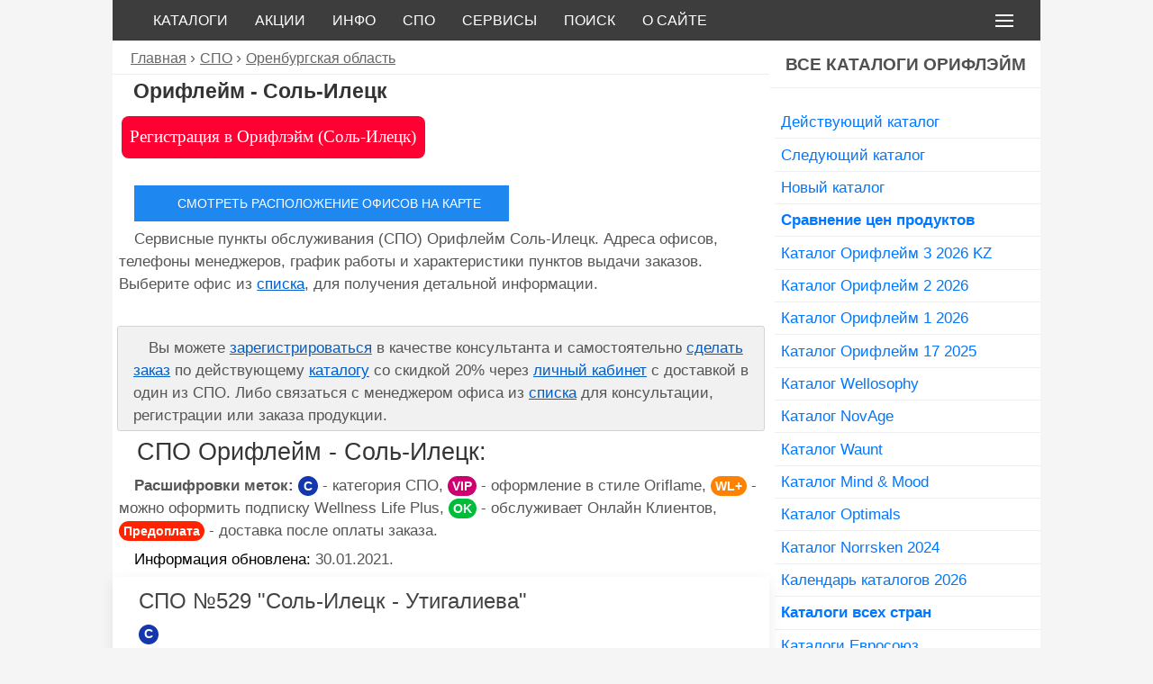

--- FILE ---
content_type: text/html; charset=UTF-8
request_url: https://webori.ru/spo/sol-ileck/
body_size: 18455
content:
        <!DOCTYPE html>
<html lang="ru">
<head>
<meta name="referrer" content="origin"/>
<meta charset="utf-8"/>
<title>
  Орифлейм Соль-Илецк: адреса СПО, телефоны и график работы</title> 
<meta name="viewport" content="width=device-width, initial-scale=1.0" />
  <!--[if lt IE 9]>
    <script src="https://cdnjs.cloudflare.com/ajax/libs/html5shiv/3.7.3/html5shiv.min.js"></script>
    <script src="https://cdnjs.cloudflare.com/ajax/libs/respond.js/1.4.2/respond.min.js"></script>
  <![endif]-->
<link rel="shortcut icon" href="https://webori.ru/favicon.png" type="image/png">
  <link rel="canonical" href="https://webori.ru/spo/sol-ileck/" /><meta name="description" content="Пункты выдачи Орифлейм Соль-Илецк. Адреса, телефоны и график работы офисов." /><!--<script>
     (adsbygoogle = window.adsbygoogle || []).push({
          google_ad_client: "ca-pub-5784287834425342",
          enable_page_level_ads: true
     });
</script> -->
<meta name='robots' content='max-image-preview:large' />

<!-- SEO Ultimate (http://www.seodesignsolutions.com/wordpress-seo/) -->
<!-- /SEO Ultimate -->

<style id='wp-img-auto-sizes-contain-inline-css' type='text/css'>
img:is([sizes=auto i],[sizes^="auto," i]){contain-intrinsic-size:3000px 1500px}
/*# sourceURL=wp-img-auto-sizes-contain-inline-css */
</style>
<style id='classic-theme-styles-inline-css' type='text/css'>
/*! This file is auto-generated */
.wp-block-button__link{color:#fff;background-color:#32373c;border-radius:9999px;box-shadow:none;text-decoration:none;padding:calc(.667em + 2px) calc(1.333em + 2px);font-size:1.125em}.wp-block-file__button{background:#32373c;color:#fff;text-decoration:none}
/*# sourceURL=/wp-includes/css/classic-themes.min.css */
</style>
<link rel="https://api.w.org/" href="https://webori.ru/wp-json/" /><meta name="generator" content="WordPress 6.9" />
<!-- UIkit CSS -->
<link  rel="stylesheet" href="https://webori.ru/ui/css/uikit.min.css" />
<!-- UIkit end -->
<link  href="https://webori.ru/fr/fotorama.css" rel="stylesheet">
<style>
html {background:#F5F5F5;}
*{margin:0px;padding:0px;-webkit-box-sizing:border-box;-moz-box-sizing:border-box;box-sizing:border-box;}
body{margin:0px;padding:0px;background-color:#F5F5F5;font-family:Tahoma,Arial,sans-serif;}
#header{width:100%;max-width:1030px;background-color:#3D3D3D;float:none;border-bottom:1px solid #EEEFF1;}
#footer{font-family:Arial,sans-serif;width:100%;max-width:1030px;background-color:#DCDCDC;clear:both;border-top:1px solid #EEEFF1;color:#666;margin:auto;padding:auto;}
#content{width:100%;max-width:1030px;margin:auto;padding:auto;background-color:#fff;}
#post{width:70.80%;background-color:#fff;float:left;}
#sb{width:29.10%;background-color:#fff;float:right;}
#copy {font:Tahoma,sans-serif;color:#666;padding:5px 20px;}
#foot_link {padding:5px 20px;color:#ccc;text-transform:none;text-transform:uppercase;}
#foot_link a:hover {color:#666;text-decoration:underline;}
#foot_link a {padding:5px;color:#666;text-decoration:none;text-transform: uppercase;}
h1,h2,h3,h4{margin:0.2em 1em;font-family:Arial, Tahoma;font-size:1.9em;color:#1d1d1f;}
h2,h3,h4{font-size:1.7em;color:#353535;}
p{font:1.05em Tahoma,sans-serif;margin:1%;color:#555;text-indent:1em;line-height:1.5em;}
/*a:visited{color:#0000FF;text-decoration:underline}*/
a:hover{color:#FF396B;text-decoration:none}
a{color:#005eca;text-decoration:underline;}
em{font-style:normal;color:#000;font-size:1.01em;}
strong{color:#666;font:bolder Verdana, Arial, sans-serif;}
.clear{clear:both}
div.div_sb li{display:block;text-indent:5px;font-size:1.08em;border-bottom:1px solid #EEEFF1;}
div.div_sb ul li a:hover {background-color:#EEEFF1;color:#FF396B;}
div.div_sb ul li a{font-family:Arial,Helvetica;padding:0.3em 0.1em;display:block;text-decoration:none;color:#07f;/*00bbfa*/}
div.div_sb span.span_sb {font-family: Arial,Helvetica;color:#C8227D;text-transform:uppercase;text-align:center;font-size:1.2em;display:block;width:100%;padding:0.3em 0px;border-bottom:1px solid #EEEFF1;background:#fff;font-weight:bold;}
div.rkl_sb {margin:0em auto;border-top:0px solid #575F6A;border-bottom:0px solid #575F6A;}
div.blok_wow {clear:both;background-color:#FFFF00;color:#000;padding:5px;margin:1em 0;font-size:1.15em;border-left:10px solid #ff0000;}
div.div_sb span.span_sb a:hover {background-color:#f5f5f5;color:#C8227D;}
div.div_sb span.span_sb a{text-transform:uppercase;font-family:Arial,Helvetica;padding:0.3em 0.1em;display:block;text-decoration:none;color:#515151;}
a.sb_link:hover{background-color:#F3F3F3;color:#d00;}
a.sb_link{background-color:#FFF;border-bottom:1px solid #F3F3F3;font-weight:bolder;font-family:Arial,Helvetica,sans-serif;margin:0em auto;color:#0199FF;padding:0.4em 0.3em;display:block;text-decoration:none;font-size:1.05em;} 
li.boldli {font-size:1.2em;font-weight:bold;color:#0070BA;}
ul.noneli li,ol.noneli li {list-style-type:none;line-height:0,2em}
blockquote{display:block;color:#555;margin:5px 5px 5px 35px;padding:4px 4px 4px 10px;background:#F1F1F1;border:1px solid #D3D3D3;border-radius:3px;}
blockquote p {color:#555;}
blockquote.wow p {color:#151515;}
blockquote.wow{display:block;color:#252525;margin:5px 5px 5px 35px;padding:4px 4px 4px 10px;background:#F1F1F1;border:2px solid #D00674;border-radius:0 8px 8px 0;border-left:15px solid #D00674;margin-left: 5px;}
blockquote.vn{background-color:#FACD00;border:2px solid #D00674;border-radius:8px;display:block;margin-left: 5px;}
blockquote.vn p {color:#666;}
code{color:#9A2EFE;font-family:Courier, monospace;}
img {display:block;border-radius:5px;}
img.alignleft {float:left;margin:2px 5px; 2px; 0px;}
img.aligncenter {float:none;margin:2px 0px; 2px; 0px;}
img.alignright {float:right;margin:2px 7px; 2px; 0px;}
.post p{font:1.2em Tahoma ,sans-serif;margin: 0 0 10px 0;color:#555555;text-indent:5px;}
.video{position:relative;padding-bottom:56.25%;height:0;overflow:hidden;}
.video iframe,.video object,.video embed{position:absolute;top:0;left:0;width:100%;height:100%;}
/* .video {position:relative;width:100%;height:0;padding-bottom:56.25%;background-color:#000000;} */

.video__link {position:absolute;top:0;left:0;width:100%;height:100%;}
.video__media {position:absolute;top:0;left:0;width:100%;height:100%;border:none;}
.video__button {position:absolute;top:50%;left:50%;z-index:1;display:none;padding:0;width:68px;height:48px;border:none;background-color:transparent;transform: translate(-50%, -50%);cursor:pointer;}
.video__button-shape {fill:#212121;fill-opacity:0.8;}
.video__button-icon {fill:#ffffff;}
.video__button:focus {outline:none;}
.video:hover .video__button-shape,
.video__button:focus .video__button-shape {	fill: #ff0000;	fill-opacity: 1;}
.video--enabled {cursor:pointer;}
.video--enabled .video__button {display:block;}
img{max-width:100%;height:auto;}
.comments-template {margin:0;padding:0.2em;list-style:none}
div.comments-template ol.commentlist li {font-size:1em;}
.comments-template ol,.comments-template ul{margin:0;padding:0px;list-style:none;}
.comments-template ul.children{margin:0;padding-left:0.5em;list-style:none}
.comments-template ol li{margin:5px 0 0 0;line-height:1em;padding:5px 0 0 0}
.comments-template h2,.comments-template h3{font-size:1.1em;color:#444;padding:10px 0px}
/*.comments-template p{margin:0px;text-indent:5px;font:1.05em Tahoma,sans-serif; }*/
.comments-template p{font:1.05em Tahoma,sans-serif;margin:1%;color:#555;text-indent:1em;line-height:1.5em;}
.comments-template form p {text-indent:0em;}
.commentmetadata{font-size:0.9em;color:#444;padding:0px;margin:2px;border-bottom:0px dashed #d3d3d3}
.commentmetadata strong{font-size:1em}
.comments-template p.nocomments{padding:0}
.comments-template input{width:98%;padding: 1%;border:1px solid #555;border-radius:2px}
.comments-template textarea{width:99%;height:160px;font-family:Verdana,Geneva,sans-serif;font-size:1em;color:#222;margin:5px auto;background:#fff;border:1px solid #dedede;border-radius:3px}
.comment-shab{background:#f3f3f3;border: 1px solid #ADADAD;border-radius:8px;margin:0 0.5em 0.1em;padding:0.2em;}
.comment_title{color:#2B2C32;font-size:1.1em;font-weight:bolder;padding:0px}
.comment_submit{width:99%;min-height:30px;font-size:1.2;white-space:normal;margin:5px auto;text-transform:uppercase;color:#316daa;cursor:pointer}
#comment-autor{border:0px solid #ccc;font-weight:bold;padding:2px;color:#000;}
#adm-comment-autor{background:#2B2C32;border:0px solid #FАFAFA;border-radius:5px;padding:2px;color:#fff}
#adm-comment-autor a{color:#fff}
#adm-comment-autor a:hover{color:red}
/* p.subscribe-to-comments{color:#6e6e6e;margin:0;margin-right:17px;font-weight:normal;padding:0px}
.subscribe-to-comments a{color:#49537c;font-weight:normal}
.subscribe-to-comments a:hover{color:red;font-weight:normal}
#author,#email,#url{border:1px solid #d3d3d3;background-color:#fff;margin:0;margin-left:-7px;padding-left:2px;height:20px;max-widthmax-width:150px;font-size:13px;color:#888;font-weight:bolder;border-radius:2px} */
.e{width:600px;height:120px;margin:10px auto;background:#fff url("https://webori.ru/wp-content/themes/ori/images/e.jpg");}
div.single ul,div.single ol{margin-left:2%;}
div.single ul li,div.single ol li{margin-left:1%;font:1em Tahoma,sans-serif;color:#333;list-style-position:inside;text-indent:0em;line-height:1.6em;}
ul.li_none li{font:1.05em Tahoma,sans-serif;color:#252525;list-style:none inside;text-indent:0em;line-height:1.4em;}
ul.li_none ul li, ul.li_none ol li{font:100% Tahoma,sans-serif;color:#252525;list-style-type:circle;text-indent:0em;line-height:1.4em;}
ul.li_none ol li{font:100% Tahoma,sans-serif;color:#252525;list-style-type:decimal;text-indent:0em;line-height:1.4em;}
#main ol.li_strong li, #main ul.li_strong li{color:#222;font-weight:bolder; font-family:Verdana, Arial, sans-serif;}
#main ol.li_nostrong li, #main ul.li_nostrong li{color:#333;font-weight:normal; font-family:Tahoma, sans-serif;}
.breadcrumbs{padding:5px 20px;border-bottom: 1px solid #EEEFF1;background-color:#fff;}
div.breadcrumbs span.bread:before {color:#666;font-size:1.1em;content: " › ";}
div.breadcrumbs a:visited{color:#555;text-decoration:underline}
div.breadcrumbs a:hover{color:#d00;text-decoration:none}
div.breadcrumbs a{font-family:Tahoma, Arial, sans-serif;color:#666;text-decoration:underline;font-size:1em}
.bls {margin:2% 0;color:#000;font-size:1.5em;/*background-color:#FACD00;*/list-style-type:none;}
.bls a:visited{color:#0199FF;text-decoration:underline}
.bls a:hover{color:#d00;text-decoration:none}
.bls a {color:#0199FF;text-decoration:underline}
.li_excerpt{list-style-type:none;}
div.single ul.li_excerpt li{padding:3px;color:#484848;font-size:1em;list-style-position:inside;margin-left:0px;}
.excerpt{clear:both;padding:0.5em 0.1em;}
div.excerpt div.mn{float:left;padding:0em;margin-right:1em;}
div.excerpt p{font:1em Tahoma,sans-serif;margin:0em 1em;color:#555;text-indent:0.5em;line-height:1.5em;}
div.excerpt img {opacity:0.85;}
div.excerpt img:hover {opacity:1;}
ul.li_excerpt div.excerpt li a:hover{color:#FF396B;text-decoration:none;}
ul.li_excerpt div.excerpt li a{color:#666666/*07f*/;font-family:Arial,serif;font-size:1.6em;text-decoration:none/*underline*/;}
div.punkt{}
div.punkt ul.punkt_info li{list-style-type:none; margin-top:0.3em;/*font-style:italic;font-weight: bold;color:#F26922; */}
ul.punkt_info li span{font-style: normal;}
ul.spo_tax_ul li{display: inline-block;list-style-type:none;}
ul.spo_tax_ul li:after {content: ",";}
ul.spo_tax_ul li:nth-last-child(1):after {content: ".";}
div.spo_cat{}
ul.spo_cat_ul li{list-style-type:none;color:#222;font-size:1.2em;margin:0.1em;}
ul.children li.cat-item{display: inline-block;list-style-type:none;font-size:1.1em;margin:0.1em;} 
ul.spo_cat_ul li a {color:#222;font-size:1.2em;background-color:#dedede;}
ul.spo_cat_ul ul.children li:after {content: ", ";} {color:#555;text-decoration:none;}
ul.spo_cat_ul ul.children li:nth-last-child(1):after {content: ".";} {color:#555}
ul.spo_cat_ul ul.children li.cat-item a:visited {color:#777}
ul.spo_cat_ul ul.children li.cat-item a:hover {color:#C8227D}
ul.spo_cat_ul ul.children li.cat-item a {color:#444;text-decoration:none;background-color:#fff;}
div.prob_cat{}
ul.prob_cat_ul li{list-style-type:none;color:#111;font-size:1.2em;}
ul.children li.cat-item{display: inline-block;list-style-type:none;font-size:1.1em;} 
ul.prob_cat_ul li a {color:#222;font-size:1.2em;background-color:#F1F1F1;}
ul.prob_cat_ul ul.children li:after {content: ", ";} {color:#555;text-decoration:none;}
ul.prob_cat_ul ul.children li:nth-last-child(1):after {content: ".";} {color:#555}
ul.prob_cat_ul ul.children li.cat-item a:visited {color:#777}
ul.prob_cat_ul ul.children li.cat-item a:hover {color:#C8227D}
ul.prob_cat_ul ul.children li.cat-item a {color:#444;text-decoration:none;background-color:#fff;}
.li_excerpt{list-style-type:none;}
div.single ul.li_excerpt li.excerpt_spo{padding:3px;color:#484848;font-size:1em;list-style-position:inside;margin-left:0px;border-top:1px solid #DEDEDE;}
ul.li_excerpt li.excerpt_spo p{font:1em Tahoma,sans-serif;margin:0em;color:#333;text-indent:0.2em;line-height:1.5em;}
ul.li_excerpt li.excerpt_spo a:hover{color:#d00;text-decoration:none;}
ul.li_excerpt li.excerpt_spo a{color:#444;font-family:Arial,serif;font-size:1.4em;text-decoration:none /*underline*/;}
.s_both{clear:both;border-top:2px dotted #F5F6F8;margin:0 1em}
div.s_both {margin-top:2em;}
div.cat_descrip ul li, div.cat_descrip ol li {line-height:1.3;list-style-position:inside;margin-left:20px;}
.cat_descrip h1 {font-family:Arial,Tahoma;color:#333;font-size:1.45em;font-weight:bold;padding:0;}
.cat_descrip p {font-size:1em;}
.cat_descrip ul.spo_tax_ul li {font-size:1em;}

div.navigation{font-size:1.5em;background:#fff;clear:both;margin:1em 0em;border-top:0px solid #c1c1c1;border-bottom:0px solid #c1c1c1;}
div.wp-pagenavi{margin:5px 0;padding:7px;clear:both;}
div.wp-pagenavi a:hover, .wp-pagenavi span.current{border-color:#E1E1E1;background:#EEEFF1;color:#FF396B;}
div.wp-pagenavi a, .wp-pagenavi span{text-decoration:none;border:1px solid #DEDEDE;border-radius:5px;padding: 8px;margin:2px;color:#07f;}
div.wp-pagenavi span.current{font-weight:bold;}

ul.single-spo li{list-style:none outside;color:#111;}
ul.single-spo li span{color:#666;}
.cat_thumb p{display:inline;padding:0px;margin:0px;} 
.cat_thumb img{display:inline;filter:none;/*IE6-9*/-webkit-filter:grayscale(0);border-radius:5px;background-color:#fff;border:1px solid #ddd;padding:0px;} 
.cat_thumb img:hover{filter:gray;/* IE6-9 */-webkit-filter: grayscale(1);} 
.cat_thumb {padding:0px;}
div.cat_main_d{float:left;width:175px;margin:0px;}
div.cat_main_d span.cat_main_s{display: block;text-indent:0px;margin:1px;padding:0px;font-size:1em;font-weight:bolder;color:#777;}
/* cat_main_d a:hover {font:1.1em Tahoma,sans-serif;} */
div.cat_main_d a {font:1.1em Tahoma,sans-serif;} 
div.cat_main_d21{float:left;width:235px;margin:1px;}
div.cat_main_d21 span.cat_main_s{display: block;text-indent:0px;margin:1px;padding:0px;font-size:1em;font-weight:bolder;color:#777;}
/* cat_main_d a:hover {font:1.1em Tahoma,sans-serif;} */
div.cat_main_d21 a {font:1.1em Tahoma,sans-serif;} 
div.pdl div.ya-share2 ul {clear:both;max-width:100%;margin:0.5em 0em;padding:0.1em;}
div.pdl div.ya-share2 ul li {margin-left:1em;margin-top:1em;text-indent:0em;line-height:0em;}
div.pdl div.pdl_txt{clear:both;width:100%;margin:1%;}
div.pdl {clear:both;border-top:0px solid #222;border-bottom:0px solid #222}
div.pdl div.ya-share2__badge {   display: inline-block;  vertical-align: top;   border-radius: 3px;}
div.pdl div.ya-share2__container_size_m .ya-share2__icon {height:2.5em;width: 4.5em;background-size: 100% 100%;background-repeat:no-repeat}
.rkl {margin:1em 0;border-top:1px solid #FFF;border-bottom:1px solid #FFF;}
.rkl_h1{margin:0;border-top:0px solid #FFF;border-bottom:1px solid #FFF;}
.rkl_top {clear:both;margin:0em auto;width:100%;max-width:1030px;background-color:#fff;float:none;border-top:0px solid #575F6A;border-bottom:1px solid #575F6A;}
.tlgr {border-radius:0.5em;border:1px solid #bbbbbb;background-color:#FACD00;float:none;color:#fff;clear:both;} 
#tabs{font-size:0.95em;font-weight:bold;text-align:center;margin:0.1em 1em;}
#tabs div{border:1px solid #F5F5F5;border-radius:9px;color:#FFF;float:left;font-size:0.95em;text-align:center;	background:#FACD00;text-transform:uppercase;padding:0.3em;margin:0.3em;}
#tabs div:hover{color:#000;background:#FACD00;cursor:pointer;border-color:#DEDEDE;}
#tabs .tab-active{color:#000;background:#F5F5F5;border-color:#DEDEDE;}
#tabs-content{background:#fff;border:0px solid #06F;border-top:none;clear:both;}
#tabs-content > div {display:none;padding:5px;margin:5px 10px;}
#post_page{	padding: 3px;	margin: 3px 5px;}
#tabs-content .tab-visible {display: block;}
a.butggton{ -webkit-appearance: none; margin:2px;border:none;overflow:visible;color:#fff;text-transform:none;display:inline-block;padding:0.5em 1em;        background-color:#3B5998;border-radius:4px;vertical-align:middle;min-height:1.2em;font-size:1.1em;text-decoration:none;text-align:center;font-family:verdana;text-indent: 0;}
a.butggton:hover {color:#F6F6F6;background-color:#4A68A7;}
/* кнопки-ссылки 2*/
a.butggton2{ -webkit-appearance:none;margin:2px;border:none;overflow:visible;color:#fff;text-transform:none;display:inline-block;padding:0.5em 0.5em;background-color:#0000ff;border-radius:6px;vertical-align:middle;min-height:1.2em;font-size:1.1em;text-decoration:none;text-align:center;   font-family:verdana;text-indent:0;}
a.butggton2:hover {color:#F6F6F6;background-color:#0000cc;}
/* кнопки-ссылки 3*/
a.butggton3{ -webkit-appearance:none;margin:0.5em;border:none;overflow:visible;color:#fff;text-transform:none;display:inline-block;padding:0.5em 0.5em;background-color:#FF0033;border-radius:8px;vertical-align:middle;min-height:1.2em;font-size:1.2em;text-decoration:none;text-align:center;font-family:verdana;text-indent:0;}
a.butggton3:hover {color: #F6F6F6;background-color:#CC0033;}
/* новые табы */
.tabs {max-width:730px;}
.tabs__caption {display: -webkit-flex;display: -ms-flexbox;display:flex;-webkit-flex-wrap:wrap;-ms-flex-wrap:wrap;flex-wrap:wrap;list-style:none;}
.tabs__caption li:last-child:before {content: '';}
.tabs__caption:after {content: '';display:table;clear:both;}
div.tabs  ul{margin-left:0;}
.tabs  .tabs__caption li {padding:0.3em 0.5em;margin:0.3em 0 0.3em 0.3em;background:#FACD00;position:relative;border:solid #F5F5F5;border-width: 1px;border-radius:8px;font-weight:bold;text-align:center;font-family:Arial,Tahoma;text-decoration:none;color:#fff;font-size:1.05em;text-transform:uppercase;}
.tabs  .tabs__caption li:not(.active){cursor:pointer;}
.tabs  .tabs__caption li:not(.active):hover{background:#f8da4f;}
.tabs  .tabs__caption .active {background:#FFF;border-color:#dedede;color:#444}
.tabs  .tabs__caption .active:after{content:'';background:#FFF;}
.tabs__content {display:none;background:#FFF;}
.tabs__content.active {display:block;}
/* закончились */
/* таблица */
.table-wrap{font-family:Tahoma,Arial,sans-serif;text-align:left;display:inline-block;background-color:#fff;padding:2rem 2rem;color:#444;}
table{border:1px solid #ccc;width:100%;margin:0;padding:0;border-collapse:collapse;border-spacing:0;}
table tr{border:1px solid #111;padding:2px;}
table th, table td{padding:10px;text-align:center;border-right:1px solid #111;}
table th{color:#fff;background-color:#444;text-transform:uppercase;font-size:0.85em;letter-spacing:1px;}
/* поиск яндекс */
div.ya-site-form__form table tbody  tr,div#ya-site-results table tbody tr {border:0px solid #ccc;}
table.b-popupa__wrap .yass-div{padding-left:0;}
table.b-popupa__wrap th, table.b-popupa__wrap td {text-align:left;}
/*!
 * Fotorama 4.6.4 | http://fotorama.io/license/
 */
div.cowo p{display:none;}
@media \0screen { img { width: auto; /* для ie 8 */ } }
/* Медиа-запросы FE1FD3 */
@media only screen and (max-width : 699px),only screen and (max-device-width : 699px){
div#post, div#content div#sb{float:left;clear:left;margin:0 0 10px; width:100%;}    
	.tabs__caption li {	-webkit-flex:1 0 auto; -ms-flex: 1 0 auto; flex: 1 0 auto;}
}
/* таблица */
@media screen and (max-width: 460px) {
table{border:0;}
table thead{display:none;}
table tr{margin-bottom:5px;display:block;border-bottom:1px solid #111;}
table td{display:block;text-align:right;font-size:1em;border-bottom:1px dotted #ccc;border-right:1px solid transparent;}
table td:last-child{border-bottom:0;}
table td:before{content:attr(data-label);
float:left;text-transform:uppercase;font-weight:bold;font-size:0.75em;color:#333;}
}
@media screen and (max-width: 460px) { div.prob_12{clear:both;} }
.uk-navbar-item, .uk-navbar-nav>li>a, .uk-navbar-toggle {min-height:45px;}
.uk-navbar-nav>li>a {color:#fff;font:1em Verdana,Arial,sans-serif}
.uk-navbar-container{background-color:#3D3D3D;}
.uk-navbar-container:not(.uk-navbar-transparent) {background:#3D3D3D;}
.uk-navbar-toggle {color:#fff;}
.uk-navbar-dropdown {background:#fff;width: 300px;}
.uk-navbar-dropdown-nav>li>a {color:#111;font:1.2em Verdana,Arial,sans-serif;}
.uk-navbar-dropdown-nav li a:hover {color:#FF396B;}
.uk-navbar-dropdown-nav li a:hover {background-color:#F9F9F9;}
.div_sb ol, ul {    padding-left:5px;}
blockquote {margin:5px;font-size:1rem;}
:not(pre)>code {font-family:Verdana,Arial,sans-serif;font-size:1em;color:#666;white-space:normal;}
.uk-open>.uk-modal-dialog {height:100%;}
.uk-modal br (display:none!important)
img.opac {opacity:1;}
img.opac:hover {opacity:.75;}
div.single div.div_excerpt div{padding:5px;color:#484848;font-size:1em;list-style-position:inside;margin-left:0px;}
h3.uk-card-title a:hover{color:#666;text-decoration:none}
h3.uk-card-title a{color:#444;text-decoration:none}
.uk-badge {padding:5px;text-indent: 0em;font-weight:bold;}
.uk-icon {text-indent: 0em;font-weight:bold;}
span.uk-badge-kat{background:#1437AD;}
span.uk-badge-vip{background:#CE0071;}
span.uk-badge-ok{background:#00BD39;}
span.uk-badge-wl{background:#FF8100;}
span.uk-badge-opl{background:#FF2300;}
div#tlg1 a:hover, div#tlg2 a:hover{color:#07f;text-decoration:none;}
div#tlg1 {background:#D00674;color:#fff;font-size:1.1em;padding:1em;border-radius:5px;}
div#tlg1 a{color:#f1f1f1;text-decoration:none;}
div#tlg2 {background:#00BD39;color:#fff;font-size:1.1em;padding:1em;}
div#tlg1 a, div#tlg2 a{color:#f1f1f1;text-decoration:none;}
div#tlg3 {background:#fff;color:#454545;font-size:1.1em;padding:1em;border-radius:5px;}
div#tlg3 a{text-decoration:none;color:#333;}
ymaps.ymaps-2-1-77-balloon-content__footer a:hover{background-color:#F3F3F3;color:#d00;}
ymaps.ymaps-2-1-77-balloon-content__footer a{background-color:#FFF;font-weight:bolder;font-family:Arial,Helvetica,sans-serif;color:#0199FF;text-decoration:none;font-size:1.1em;}
div.catnew {margin:3px;float:left;border:0px solid #666;}
div.catnew img { opacity:.75;}
div.catnew img:hover {opacity:1;}
div.catnew a:hover {color:#FF0000}
div.catnew a {color:#3B5998}
a.uk-accordion-title {color:#333;text-decoration:none;}
ul.uk-accordion li{border-bottom:1px solid #888;}
ul.uk-accordion li ul li,ul.uk-accordion li ol li{border-bottom:0px solid #888;}
.uk-column-divider {column-rule:1px solid #e5e5e5;column-gap:20px;}
.as-social [class*=as-icon-]{color:#fff;background-color:#3D3D3D;border-radius:50%;transition-property:border-radius,background-color;}
.as-icon-facebook:hover{background-color:#3B5999}
.as-icon-youtube:hover{background-color:#FF0000}
.as-icon-instagram:hover{background-color:#DB307F}
.as-icon-twitter:hover{background-color:#3FACE2}
.as-icon-vk:hover{background-color:#5181B8}
.as-icon-odnoklassniki:hover{background-color:#F58220}
.as-icon-whatsapp:hover{background-color:#3EE25B}
.as-icon-viber:hover{background-color:#7B519D}
.as-icon-telegram:hover{background-color:#24A1DE}
[class*=as-icon-]:hover{color:#fff;border-radius:6px}
[class*=as-icon-]:hover{color:#fff;border-radius:6px}
ul.prob_sub li {list-style-type:none;} 
ul.prob_sub li a:hover{color: #FF0033;text-decoration:none;font-size: 1.3em;}
ul.prob_sub li a{color: #555;text-decoration:none;font-size: 1.3em;}
#noneli_h li.hhh{list-style-type:none;font-size: 1.3em;color: #444;}
#noneli_m li {list-style-type:none;font-size: 1.05em;}
#noneli_m li a:hover{color: #FF396B;text-decoration: none;}
#noneli_m li a{color: #07f;text-decoration: none;}
div.about_link {padding:1em 2em;border:1px solid #3D3D3D;border-radius:6em;}
div.about_link a:hover {color:#FF396B;}
div.about_link a{font-family:Arial,Helvetica;padding:0.3em 0.1em;text-decoration:none;color:#07f;text-transform:uppercase;}
.uk-nav-sub .uk-nav-divider {border-top:1px solid #e5e5e5;}
select.uk-select {border:1px solid #07f;}
</style>
<!--<script type="text/javascript" src="https://ajax.googleapis.com/ajax/libs/jquery/1.11.1/jquery.min.js"></script>-->
<script type="text/javascript" src="https://ajax.googleapis.com/ajax/libs/jquery/3.2.1/jquery.min.js"></script>
<script src="https://webori.ru/ui/js/uikit.min.js"></script>
<script src="https://webori.ru/ui/js/uikit-icons.min.js"></script>
<script src="https://webori.ru/ui/js/asuikit-icons-material-all.min.js"></script>
<script src="https://webori.ru/fr/fotorama.js"></script>
<!--<script async type="text/javascript" src="//s.luxupcdnc.com/t/227310/360_light.js"></script>-->
<!--<script data-ad-client="ca-pub-5784287834425342" async src="https://pagead2.googlesyndication.com/pagead/js/adsbygoogle.js"></script>-->
<!-- Yandex.RTB -->
<script>window.yaContextCb=window.yaContextCb||[]</script>
<script src="https://yandex.ru/ads/system/context.js" async></script>
<!-- Yandex.RTB R-A-262657-10 -->
<script>window.yaContextCb.push(()=>{
  Ya.Context.AdvManager.render({
    type: 'floorAd',    
    blockId: 'R-A-262657-10'
  })
})</script>
<style id='global-styles-inline-css' type='text/css'>
:root{--wp--preset--aspect-ratio--square: 1;--wp--preset--aspect-ratio--4-3: 4/3;--wp--preset--aspect-ratio--3-4: 3/4;--wp--preset--aspect-ratio--3-2: 3/2;--wp--preset--aspect-ratio--2-3: 2/3;--wp--preset--aspect-ratio--16-9: 16/9;--wp--preset--aspect-ratio--9-16: 9/16;--wp--preset--color--black: #000000;--wp--preset--color--cyan-bluish-gray: #abb8c3;--wp--preset--color--white: #ffffff;--wp--preset--color--pale-pink: #f78da7;--wp--preset--color--vivid-red: #cf2e2e;--wp--preset--color--luminous-vivid-orange: #ff6900;--wp--preset--color--luminous-vivid-amber: #fcb900;--wp--preset--color--light-green-cyan: #7bdcb5;--wp--preset--color--vivid-green-cyan: #00d084;--wp--preset--color--pale-cyan-blue: #8ed1fc;--wp--preset--color--vivid-cyan-blue: #0693e3;--wp--preset--color--vivid-purple: #9b51e0;--wp--preset--gradient--vivid-cyan-blue-to-vivid-purple: linear-gradient(135deg,rgb(6,147,227) 0%,rgb(155,81,224) 100%);--wp--preset--gradient--light-green-cyan-to-vivid-green-cyan: linear-gradient(135deg,rgb(122,220,180) 0%,rgb(0,208,130) 100%);--wp--preset--gradient--luminous-vivid-amber-to-luminous-vivid-orange: linear-gradient(135deg,rgb(252,185,0) 0%,rgb(255,105,0) 100%);--wp--preset--gradient--luminous-vivid-orange-to-vivid-red: linear-gradient(135deg,rgb(255,105,0) 0%,rgb(207,46,46) 100%);--wp--preset--gradient--very-light-gray-to-cyan-bluish-gray: linear-gradient(135deg,rgb(238,238,238) 0%,rgb(169,184,195) 100%);--wp--preset--gradient--cool-to-warm-spectrum: linear-gradient(135deg,rgb(74,234,220) 0%,rgb(151,120,209) 20%,rgb(207,42,186) 40%,rgb(238,44,130) 60%,rgb(251,105,98) 80%,rgb(254,248,76) 100%);--wp--preset--gradient--blush-light-purple: linear-gradient(135deg,rgb(255,206,236) 0%,rgb(152,150,240) 100%);--wp--preset--gradient--blush-bordeaux: linear-gradient(135deg,rgb(254,205,165) 0%,rgb(254,45,45) 50%,rgb(107,0,62) 100%);--wp--preset--gradient--luminous-dusk: linear-gradient(135deg,rgb(255,203,112) 0%,rgb(199,81,192) 50%,rgb(65,88,208) 100%);--wp--preset--gradient--pale-ocean: linear-gradient(135deg,rgb(255,245,203) 0%,rgb(182,227,212) 50%,rgb(51,167,181) 100%);--wp--preset--gradient--electric-grass: linear-gradient(135deg,rgb(202,248,128) 0%,rgb(113,206,126) 100%);--wp--preset--gradient--midnight: linear-gradient(135deg,rgb(2,3,129) 0%,rgb(40,116,252) 100%);--wp--preset--font-size--small: 13px;--wp--preset--font-size--medium: 20px;--wp--preset--font-size--large: 36px;--wp--preset--font-size--x-large: 42px;--wp--preset--spacing--20: 0.44rem;--wp--preset--spacing--30: 0.67rem;--wp--preset--spacing--40: 1rem;--wp--preset--spacing--50: 1.5rem;--wp--preset--spacing--60: 2.25rem;--wp--preset--spacing--70: 3.38rem;--wp--preset--spacing--80: 5.06rem;--wp--preset--shadow--natural: 6px 6px 9px rgba(0, 0, 0, 0.2);--wp--preset--shadow--deep: 12px 12px 50px rgba(0, 0, 0, 0.4);--wp--preset--shadow--sharp: 6px 6px 0px rgba(0, 0, 0, 0.2);--wp--preset--shadow--outlined: 6px 6px 0px -3px rgb(255, 255, 255), 6px 6px rgb(0, 0, 0);--wp--preset--shadow--crisp: 6px 6px 0px rgb(0, 0, 0);}:where(.is-layout-flex){gap: 0.5em;}:where(.is-layout-grid){gap: 0.5em;}body .is-layout-flex{display: flex;}.is-layout-flex{flex-wrap: wrap;align-items: center;}.is-layout-flex > :is(*, div){margin: 0;}body .is-layout-grid{display: grid;}.is-layout-grid > :is(*, div){margin: 0;}:where(.wp-block-columns.is-layout-flex){gap: 2em;}:where(.wp-block-columns.is-layout-grid){gap: 2em;}:where(.wp-block-post-template.is-layout-flex){gap: 1.25em;}:where(.wp-block-post-template.is-layout-grid){gap: 1.25em;}.has-black-color{color: var(--wp--preset--color--black) !important;}.has-cyan-bluish-gray-color{color: var(--wp--preset--color--cyan-bluish-gray) !important;}.has-white-color{color: var(--wp--preset--color--white) !important;}.has-pale-pink-color{color: var(--wp--preset--color--pale-pink) !important;}.has-vivid-red-color{color: var(--wp--preset--color--vivid-red) !important;}.has-luminous-vivid-orange-color{color: var(--wp--preset--color--luminous-vivid-orange) !important;}.has-luminous-vivid-amber-color{color: var(--wp--preset--color--luminous-vivid-amber) !important;}.has-light-green-cyan-color{color: var(--wp--preset--color--light-green-cyan) !important;}.has-vivid-green-cyan-color{color: var(--wp--preset--color--vivid-green-cyan) !important;}.has-pale-cyan-blue-color{color: var(--wp--preset--color--pale-cyan-blue) !important;}.has-vivid-cyan-blue-color{color: var(--wp--preset--color--vivid-cyan-blue) !important;}.has-vivid-purple-color{color: var(--wp--preset--color--vivid-purple) !important;}.has-black-background-color{background-color: var(--wp--preset--color--black) !important;}.has-cyan-bluish-gray-background-color{background-color: var(--wp--preset--color--cyan-bluish-gray) !important;}.has-white-background-color{background-color: var(--wp--preset--color--white) !important;}.has-pale-pink-background-color{background-color: var(--wp--preset--color--pale-pink) !important;}.has-vivid-red-background-color{background-color: var(--wp--preset--color--vivid-red) !important;}.has-luminous-vivid-orange-background-color{background-color: var(--wp--preset--color--luminous-vivid-orange) !important;}.has-luminous-vivid-amber-background-color{background-color: var(--wp--preset--color--luminous-vivid-amber) !important;}.has-light-green-cyan-background-color{background-color: var(--wp--preset--color--light-green-cyan) !important;}.has-vivid-green-cyan-background-color{background-color: var(--wp--preset--color--vivid-green-cyan) !important;}.has-pale-cyan-blue-background-color{background-color: var(--wp--preset--color--pale-cyan-blue) !important;}.has-vivid-cyan-blue-background-color{background-color: var(--wp--preset--color--vivid-cyan-blue) !important;}.has-vivid-purple-background-color{background-color: var(--wp--preset--color--vivid-purple) !important;}.has-black-border-color{border-color: var(--wp--preset--color--black) !important;}.has-cyan-bluish-gray-border-color{border-color: var(--wp--preset--color--cyan-bluish-gray) !important;}.has-white-border-color{border-color: var(--wp--preset--color--white) !important;}.has-pale-pink-border-color{border-color: var(--wp--preset--color--pale-pink) !important;}.has-vivid-red-border-color{border-color: var(--wp--preset--color--vivid-red) !important;}.has-luminous-vivid-orange-border-color{border-color: var(--wp--preset--color--luminous-vivid-orange) !important;}.has-luminous-vivid-amber-border-color{border-color: var(--wp--preset--color--luminous-vivid-amber) !important;}.has-light-green-cyan-border-color{border-color: var(--wp--preset--color--light-green-cyan) !important;}.has-vivid-green-cyan-border-color{border-color: var(--wp--preset--color--vivid-green-cyan) !important;}.has-pale-cyan-blue-border-color{border-color: var(--wp--preset--color--pale-cyan-blue) !important;}.has-vivid-cyan-blue-border-color{border-color: var(--wp--preset--color--vivid-cyan-blue) !important;}.has-vivid-purple-border-color{border-color: var(--wp--preset--color--vivid-purple) !important;}.has-vivid-cyan-blue-to-vivid-purple-gradient-background{background: var(--wp--preset--gradient--vivid-cyan-blue-to-vivid-purple) !important;}.has-light-green-cyan-to-vivid-green-cyan-gradient-background{background: var(--wp--preset--gradient--light-green-cyan-to-vivid-green-cyan) !important;}.has-luminous-vivid-amber-to-luminous-vivid-orange-gradient-background{background: var(--wp--preset--gradient--luminous-vivid-amber-to-luminous-vivid-orange) !important;}.has-luminous-vivid-orange-to-vivid-red-gradient-background{background: var(--wp--preset--gradient--luminous-vivid-orange-to-vivid-red) !important;}.has-very-light-gray-to-cyan-bluish-gray-gradient-background{background: var(--wp--preset--gradient--very-light-gray-to-cyan-bluish-gray) !important;}.has-cool-to-warm-spectrum-gradient-background{background: var(--wp--preset--gradient--cool-to-warm-spectrum) !important;}.has-blush-light-purple-gradient-background{background: var(--wp--preset--gradient--blush-light-purple) !important;}.has-blush-bordeaux-gradient-background{background: var(--wp--preset--gradient--blush-bordeaux) !important;}.has-luminous-dusk-gradient-background{background: var(--wp--preset--gradient--luminous-dusk) !important;}.has-pale-ocean-gradient-background{background: var(--wp--preset--gradient--pale-ocean) !important;}.has-electric-grass-gradient-background{background: var(--wp--preset--gradient--electric-grass) !important;}.has-midnight-gradient-background{background: var(--wp--preset--gradient--midnight) !important;}.has-small-font-size{font-size: var(--wp--preset--font-size--small) !important;}.has-medium-font-size{font-size: var(--wp--preset--font-size--medium) !important;}.has-large-font-size{font-size: var(--wp--preset--font-size--large) !important;}.has-x-large-font-size{font-size: var(--wp--preset--font-size--x-large) !important;}
/*# sourceURL=global-styles-inline-css */
</style>
</head>
<body>
<!-- Google Tag Manager (noscript) -->
<noscript><iframe src="https://www.googletagmanager.com/ns.html?id=GTM-T87T75K"
height="0" width="0" style="display:none;visibility:hidden"></iframe></noscript>
<!-- End Google Tag Manager (noscript) -->
<!--<script async type='text/javascript' src='//s.luxupcdnc.com/t/227310/360_light.js'></script>
<script class='__lxGc__' type='text/javascript'>
((__lxGc__=window.__lxGc__||{'s':{},'b':0})['s']['_227310']=__lxGc__['s']['_227310']||{'b':{}})['b']['_690321']={'i':__lxGc__.b++};
</script>-->

    <div id="content">
      <div uk-sticky id="header" class="uk-navbar-container">
		<nav class="uk-navbar" uk-navbar>
    <div class="uk-navbar-left">
		<a class="uk-navbar-item uk-logo" href="https://webori.ru/">
   			 <img src="https://webori.ru/wp-content/themes/ori/images/logo_w.png" alt="">
		</a>
        <ul class="uk-navbar-nav uk-visible@m">
            <li>
            <a href="https://webori.ru/katalog/">Каталоги</a>
            <div class="uk-navbar-dropdown uk-navbar-dropdown-width-3 uk-margin-remove-top">
            <div class="uk-navbar-dropdown-grid uk-child-width-1-2" uk-grid>
            <ul class="uk-nav uk-navbar-dropdown-nav">
            <li><a href="https://webori.ru/katalog/catalog-oriflame/">Действующий каталог</a></li>
						<li><a href="https://webori.ru/katalog/catalog-oriflame-next/">Следующий каталог</a></li>
						<li><a href="https://webori.ru/katalog/catalog-oriflame-new/">Новый каталог</a></li>
						<li class="uk-nav-divider"></li>
						<li><a href="https://webori.ru/katalog/catalog-oriflame-03-2026/">Каталог Орифлейм 3 2026 KZ</a></li>
						<li><a href="https://webori.ru/katalog/catalog-oriflame-02-2026/">Каталог Орифлейм 2 2026</a></li>
						<li><a href="https://webori.ru/katalog/catalog-oriflame-01-2026/">Каталог Орифлейм 1 2026</a></li>
						<li><a href="https://webori.ru/katalog/catalog-oriflame-17-2025/">Каталог Орифлейм 17 2025</a></li>
						<li class="uk-nav-divider"></li>
						<!--<li><a href="https://webori.ru/katalog/vygoda-03-2022/">Выгода плюс 3 2022</a></li>
					  <li><a href="https://webori.ru/katalog/outlet-online-14-2022/">Outlet Online 14 2022</a></li>-->
						<li><a href="https://webori.ru/katalog/catalog-wellness/">Каталог Wellosophy</a></li>
						<li><a href="https://webori.ru/katalog/catalog-novage/">Каталог NovAge</a></li>
						<li><a href="https://webori.ru/katalog/catalog-waunt/">Каталог Waunt</a></li>
						<li><a href="https://webori.ru/katalog/catalog-optimals/">Каталог Optimals</a></li>
						<li><a href="https://webori.ru/katalog/catalog-mind-mood/">Каталог Mind & Mood </a></li>
						<li><a href="https://webori.ru/katalog/catalog-norrsken-2024/">Каталог Norrsken</a></li>
						<li class="uk-nav-divider"></li>
						<li><a href="https://webori.ru/katalog/skachat-katalogi-oriflame/">Скачать каталоги</a></li>
						<li><a href="https://webori.ru/katalog/price-list-oriflame/">Скачать Прайс-листы</a></li>
						<li class="uk-nav-divider"></li>
            <li><a href="https://webori.ru/katalog/vse-strany/">Каталоги всех стран</a></li>
            <li><a href="https://webori.ru/kalendar-katalogov-oriflame/">Календарь каталогов 2026</a></li>
						</ul>
						
						<ul class="uk-nav uk-navbar-dropdown-nav">
				<li><a href="https://webori.ru/katalog/european-union/">Каталоги Евросоюз</a></li>
        <!-- <li><a href="https://webori.ru/katalog/catalog-oriflame-es-10-2025/">Каталоги ЕС 10 2025</a></li> -->
        <li class="uk-nav-divider"></li>
        <li><a href="https://webori.ru/katalog/ukraina/">Каталоги Украина</a></li>
        <li><a href="https://webori.ru/katalog/catalog-oriflame-ua-current/">Действующий каталог</a></li>
        <li class="uk-nav-divider"></li>
        <li><a href="https://webori.ru/katalog/belarus/">Каталоги Беларусь</a></li>
        <li><a href="https://webori.ru/katalog/catalog-oriflame-by-current/">Действующий каталог</a></li>
        <li class="uk-nav-divider"></li>
        <li><a href="https://webori.ru/katalog/kazahstan/">Каталоги Казахстан</a></li>
        <li><a href="https://webori.ru/katalog/catalog-oriflame-kz-current/">Действующий каталог</a></li>
        <li class="uk-nav-divider"></li>
        <li><a href="https://webori.ru/katalog/uzbekistan/">Каталоги Узбекистан</a></li>
        <li><a href="https://webori.ru/katalog/catalog-oriflame-uz-current/">Действующий каталог</a></li>
        <li class="uk-nav-divider"></li>
        <li><a href="https://webori.ru/katalog/kirghizstan/">Каталоги Кыргызстан</a></li>
        <li><a href="https://webori.ru/katalog/catalog-oriflame-kg-current/">Действующий каталог</a></li>
        <li class="uk-nav-divider"></li>
        <li><a href="https://webori.ru/katalog/azerbaijan/">Каталоги Азербайджан</a></li>
        <li><a href="https://webori.ru/katalog/catalog-oriflame-az-current/">Действующий каталог</a></li>
        <li class="uk-nav-divider"></li>
        <li><a href="https://webori.ru/katalog/armenia/">Каталоги Армения</a></li>
        <li><a href="https://webori.ru/katalog/catalog-oriflame-am-current/">Действующий каталог</a></li>
        <li class="uk-nav-divider"></li>
        <li><a href="https://webori.ru/katalog/georgia/">Каталоги Грузия</a></li>
        <li><a href="https://webori.ru/katalog/catalog-oriflame-ge-current/">Действующий каталог</a></li>
            </ul>
            </div>
            </div>
            </li>
            <li>
                <a href="https://webori.ru/akcii-skidki-oriflame/">Акции</a>
                <div class="uk-navbar-dropdown uk-margin-remove-top">
                    <ul class="uk-nav uk-navbar-dropdown-nav">
            <li><a href="https://webori.ru/akcii-01-2026/">Акции в каталоге 1 2026</a></li>
            <li class="uk-nav-divider"></li>
            <!--<li><a href="https://webori.ru/promokod-oriflame/">Промокод Oriflame</a></li>-->
            <li><a href="https://webori.ru/kampaniya-v-denezhnom-potoke-2026/">Кампания «В денежном потоке»</a></li>
            <li><a href="https://webori.ru/akciya-dobav-roskoshi/">Акция «Добавь роскоши!»</a></li>
            <li><a href="https://webori.ru/kampaniya-v-denezhnom-potoke-2026/#a2">Акция реактивации 1 2026</a></li>
            <li><a href="https://webori.ru/dopolnitelnye-bb-01-2026/">Дополнительные ББ</a></li>
            <li><a href="https://webori.ru/startovaya-programma/">Стартовая программа</a></li>
            <li><a href="https://webori.ru/plan-uspeha-oriflame-beauty/">Программа вознаграждений</a></li>
            <li><a href="https://webori.ru/programma-bonus-bystrogo-rosta/">Бонус быстрого роста</a></li>
						<li class="uk-nav-divider"></li>
						<li><a href="https://webori.ru/akcii-17-2025/">Акции в каталоге 17 2025</a></li>
                    </ul>
                </div>
            </li>
            <li>
                <a href="https://webori.ru/info/">Инфо</a>
                <div class="uk-navbar-dropdown uk-margin-remove-top">
                    <ul class="uk-nav uk-navbar-dropdown-nav">
            
            <li><a href="https://webori.ru/oriflame-ru-login/">Личный кабинет Oriflame</a></li>
            <li><a href="https://webori.ru/besplatnaya-registraciya-oriflame/">Регистрация в Oriflame</a></li>
            <li><a href="https://webori.ru/start/">Информация для новичков</a></li>
            <li><a href="https://webori.ru/price-ru/">Сравнить цены</a></li>
						<li><a href="https://webori.ru/produkty-za-dostavku/">За доставку</a></li>
						<li><a href="https://webori.ru/posledniy-raz/">Последний раз</a></li>
						<li><a href="https://webori.ru/kak-zakazat-oriflame/">Как заказать</a></li>
						<li><a href="https://webori.ru/probnik/">Пробники</a></li>
						<li><a href="https://webori.ru/spo/">СПО Россия</a></li>
                    </ul>
                </div>
            </li>
            <li>
                <a href="https://webori.ru/spo/">СПО</a>
                <div class="uk-navbar-dropdown uk-margin-remove-top">
                    <ul class="uk-nav uk-navbar-dropdown-nav">
            <li><a href="https://webori.ru/spo/moskva/">СПО в Москве</a></li>
            <li><a href="https://webori.ru/spo/sankt-peterburg/">СПО в Санкт-Петербурге</a></li>
            <li><a href="https://webori.ru/spo/novosibirsk/">СПО в Новосибирске</a></li>
            <li><a href="https://webori.ru/spo/ekaterinburg/">СПО в Екатеринбурге</a></li>
            <li><a href="https://webori.ru/spo/kazan/">СПО в Казани</a></li>
            <li><a href="https://webori.ru/spo/chelyabinsk/">СПО в Челябинске</a></li>
						<li><a href="https://webori.ru/spo/">Смотреть все города</a></li>
                    </ul>
                </div>
            </li>
            <li>
                <a href="https://webori.ru/servis/">Сервисы</a>
                <div class="uk-navbar-dropdown uk-margin-remove-top">
                    <ul class="uk-nav uk-navbar-dropdown-nav">
						<li><a href="https://webori.ru/calculator/">Калькулятор заказа</a></li>
				    <li><a href="https://webori.ru/price-ru/">История цен</a></li>
				    <li><a href="https://webori.ru/probnik/">Поиск пробника</a></li>
				    <li><a href="https://webori.ru/images/">Поиск картинок</a></li>
                    </ul>
                </div>
            </li>
            <li>
                <a href="https://webori.ru/poisk/">Поиск</a>
                <div class="uk-navbar-dropdown uk-margin-remove-top">
                    <ul class="uk-nav uk-navbar-dropdown-nav">
            <li><a href="https://webori.ru/poisk/">Поиск по сайту</a></li>
						<li><a href="https://webori.ru/price-ru/">Поиск по коду</a></li>
						<li><a href="https://webori.ru/probnik/">Поиск пробника</a></li>
						<li><a href="https://webori.ru/spo/">Поиск СПО</a></li>
						<li><a href="https://webori.ru/images/">Поиск картинок</a></li>
                    </ul>
                </div>
            </li>
            <li>
                <a href="https://webori.ru/o-proekte/">О сайте</a>
                <div class="uk-navbar-dropdown uk-margin-remove-top">
                    <ul class="uk-nav uk-navbar-dropdown-nav">
					<li><a href="https://webori.ru/kontakty/">Контакты</a></li>
					<li><a href="https://webori.ru/send/">Рассылка</a></li>
					<li><a href="https://webori.ru/kontakty/#soc">Соцсети</a></li>
					<!--<li><a href="https://webori.ru/sotrudnichestvo/">Сотрудничество</a></li>-->
                    </ul>
                </div>
            </li>
        </ul>

    </div>
           <div class="uk-navbar-item uk-navbar-right">
            <a class="uk-navbar-toggle" uk-navbar-toggle-icon uk-toggle="target: #offcanvas-usage"></a>
        </div> 
</nav>
<!--<div style="background-color:#3D3D3D;color:#fff;padding-left:5px;">Сайт независимых консультантов Орифлейм Не является официальным сайтом oriflame <a class="uk-text-primary" href="https://webori.ru/o-proekte/" uk-icon="m-help-outline"></a></div>-->
<div id="offcanvas-usage" uk-offcanvas>
    <div class="uk-offcanvas-bar">

    <button class="uk-offcanvas-close" type="button" uk-close></button>

    <div class="uk-margin-top">
    <ul class="uk-nav-parent-icon" uk-nav>
    <!--<li><a href="https://webori.ru/besplatnaya-registraciya-oriflame/">Регистрация в Орифлейм</a></li>
    <li><a href="https://webori.ru/start/">Информация для новичков</a></li>-->
        <li class="uk-parent">
            <a href="#">Каталоги</a>
            <ul class="uk-nav-sub">
            <li><a href="https://webori.ru/katalog/">Все каталоги</a></li>
        <li class="uk-nav-divider"></li>
        <li><a href="https://webori.ru/katalog/catalog-oriflame/">Действующий каталог</a></li>
				<li><a href="https://webori.ru/katalog/catalog-oriflame-next/">Следующий каталог</a></li>
				<li><a href="https://webori.ru/katalog/catalog-oriflame-new/">Новый каталог</a></li>
				<li class="uk-nav-divider"></li>
				<li><a href="https://webori.ru/katalog/catalog-oriflame-03-2026/">Каталог Орифлейм 3 2026 KZ</a></li>
				<li><a href="https://webori.ru/katalog/catalog-oriflame-02-2026/">Каталог Орифлейм 2 2026</a></li>
				<li><a href="https://webori.ru/katalog/catalog-oriflame-01-2026/">Каталог Орифлейм 1 2026</a></li>
				<li><a href="https://webori.ru/katalog/catalog-oriflame-17-2025/">Каталог Орифлейм 17 2025</a></li>
				<li class="uk-nav-divider"></li>
				<!--<li><a href="https://webori.ru/katalog/vygoda-03-2022/">Выгода плюс 3 2022</a></li>
				<li><a href="https://webori.ru/katalog/outlet-online-14-2022/">Outlet Online 14 2022</a></li>-->
				<li><a href="https://webori.ru/katalog/catalog-wellness/">Каталог Wellosophy</a></li>
				<li><a href="https://webori.ru/katalog/catalog-novage/">Каталог NovAge</a></li>
				<li><a href="https://webori.ru/katalog/catalog-waunt/">Каталог Waunt</a></li>
				<li><a href="https://webori.ru/katalog/catalog-optimals/">Каталог Optimals</a></li>
				<li><a href="https://webori.ru/katalog/catalog-mind-mood/">Каталог Mind & Mood </a></li>
				<li><a href="https://webori.ru/katalog/catalog-norrsken-2024/">Каталог Norrsken</a></li>
        <li class="uk-nav-divider"></li>
				<li><a href="https://webori.ru/katalog/skachat-katalogi-oriflame/">Скачать каталоги</a></li>
				<li><a href="https://webori.ru/katalog/price-list-oriflame/">Скачать Прайс-листы</a></li>
        <li class="uk-nav-divider"></li>
        <li><a href="https://webori.ru/katalog/vse-strany/">Каталоги всех стран</a></li>
        <li><a href="https://webori.ru/kalendar-katalogov-oriflame/">Календарь каталогов 2026</a></li>
        <li class="uk-nav-divider"></li>
        <li><a href="https://webori.ru/katalog/european-union/">Каталоги Евросоюз</a></li>
        <!-- <li><a href="https://webori.ru/katalog/catalog-oriflame-es-10-2025/">Каталоги ЕС 10 2025</a></li> -->
        <li class="uk-nav-divider"></li>
        <li><a href="https://webori.ru/katalog/ukraina/">Каталоги Украина</a></li>
        <li><a href="https://webori.ru/katalog/catalog-oriflame-ua-current/">Действующий каталог Украина</a></li>
        <li><a href="https://webori.ru/katalog/catalog-oriflame-ua-next/">Следующий каталог Украина</a></li>
        <li class="uk-nav-divider"></li>
        <li><a href="https://webori.ru/katalog/belarus/">Каталоги Беларусь</a></li>
        <li><a href="https://webori.ru/katalog/catalog-oriflame-by-current/">Действующий каталог Беларусь</a></li>
        <li><a href="https://webori.ru/katalog/catalog-oriflame-by-next/">Следующий каталог Беларусь</a></li>
        <li class="uk-nav-divider"></li>
        <li><a href="https://webori.ru/katalog/kazahstan/">Каталоги Казахстан</a></li>
        <li><a href="https://webori.ru/katalog/catalog-oriflame-kz-current/">Действующий каталог Казахстан</a></li>
        <li><a href="https://webori.ru/katalog/catalog-oriflame-kz-next/">Следующий каталог Казахстан</a></li>
        <li class="uk-nav-divider"></li>
        <li><a href="https://webori.ru/katalog/uzbekistan/">Каталоги Узбекистан</a></li>
        <li><a href="https://webori.ru/katalog/catalog-oriflame-uz-current/">Действующий каталог Узбекистан</a></li>
        <li><a href="https://webori.ru/katalog/catalog-oriflame-uz-next/">Следующий каталог Узбекистан</a></li>
        <li class="uk-nav-divider"></li>
        <li><a href="https://webori.ru/katalog/kirghizstan/">Каталоги Кыргызстан</a></li>
        <li><a href="https://webori.ru/katalog/catalog-oriflame-kg-current/">Действующий каталог Кыргызстан</a></li>
        <li><a href="https://webori.ru/katalog/catalog-oriflame-kg-next/">Следующий каталог Кыргызстан</a></li>
        <li class="uk-nav-divider"></li>
        <li><a href="https://webori.ru/katalog/azerbaijan/">Каталоги Азербайджан</a></li>
        <li><a href="https://webori.ru/katalog/catalog-oriflame-az-current/">Действующий каталог Азербайджан</a></li>
        <li><a href="https://webori.ru/katalog/catalog-oriflame-az-next/">Следующий каталог Азербайджан</a></li>
        <li class="uk-nav-divider"></li>
        <li><a href="https://webori.ru/katalog/armenia/">Каталоги Армения</a></li>
        <li><a href="https://webori.ru/katalog/catalog-oriflame-am-current/">Действующий каталог Армения</a></li>
        <li><a href="https://webori.ru/katalog/catalog-oriflame-am-next/">Следующий каталог Армения</a></li>
        <li class="uk-nav-divider"></li>
        <li><a href="https://webori.ru/katalog/georgia/">Каталоги Грузия</a></li>
        <li><a href="https://webori.ru/katalog/catalog-oriflame-ge-current/">Действующий каталог Грузия</a></li>
        <li><a href="https://webori.ru/katalog/catalog-oriflame-ge-next/">Следующий каталог Грузия</a></li>
            </ul>
        </li>
        <li class="uk-parent">
            <a href="#">Акции</a>
            <ul class="uk-nav-sub">
            <li><a href="https://webori.ru/akcii-skidki-oriflame/">Все акции и программы</a></li>
            <li><a href="https://webori.ru/akcii-01-2026/">Акции в каталоге 1 2026</a></li>
            <li><a href="https://webori.ru/kampaniya-v-denezhnom-potoke-2026/">Кампания «В денежном потоке»</a></li>
            <li><a href="https://webori.ru/akciya-dobav-roskoshi/">Акция «Добавь роскоши!»</a></li>
            <li><a href="https://webori.ru/kampaniya-v-denezhnom-potoke-2026/#a2">Акция реактивации 1 2026</a></li>
            <li><a href="https://webori.ru/dopolnitelnye-bb-01-2026/">Дополнительные ББ</a></li>
            <li><a href="https://webori.ru/startovaya-programma/">Стартовая программа</a></li>
            <li><a href="https://webori.ru/plan-uspeha-oriflame-beauty/">Программа вознаграждений</a></li>
            <li><a href="https://webori.ru/programma-bonus-bystrogo-rosta/">Бонус быстрого роста</a></li>
						<li><a href="https://webori.ru/akcii-17-2025/">Акции в каталоге 17 2025</a></li>
            </ul>
        </li>
        <li class="uk-parent">
            <a href="#">Информация</a>
            <ul class="uk-nav-sub">
            	<li><a href="https://webori.ru/info/">Информация</a></li>
         <li><a href="https://webori.ru/besplatnaya-registraciya-oriflame/">Регистрация в Oriflame</a></li>
         <li><a href="https://webori.ru/start/">Информация для новичков</a></li>
        <li><a href="https://webori.ru/oriflame-ru-login/">Вход в кабинет</a></li>    	
        <li><a href="https://webori.ru/price-ru/">Сравнить цены</a></li>
				<li><a href="https://webori.ru/produkty-za-dostavku/">За доставку</a></li>
				<li><a href="https://webori.ru/posledniy-raz/">Последний раз</a></li>
				<li><a href="https://webori.ru/kak-zakazat-oriflame/">Как заказать</a></li>
				<li><a href="https://webori.ru/besplatnaya-registraciya-oriflame/">Как зарегистрироваться</a></li>
				<li><a href="https://webori.ru/probnik/">Пробники</a></li>
				<li><a href="https://webori.ru/spo/">СПО Россия</a></li>
            </ul>
        </li>
        <li> 
        <li class="uk-parent">
            <a href="#">СПО Орифлэйм</a>
            <ul class="uk-nav-sub">
            <li><a href="https://webori.ru/spo/moskva/">СПО в Москве</a></li>
            <li><a href="https://webori.ru/spo/sankt-peterburg/">СПО в Санкт-Петербурге</a></li>
            <li><a href="https://webori.ru/spo/novosibirsk/">СПО в Новосибирске</a></li>
            <li><a href="https://webori.ru/spo/ekaterinburg/">СПО в Екатеринбурге</a></li>
            <li><a href="https://webori.ru/spo/kazan/">СПО в Казани</a></li>
            <li><a href="https://webori.ru/spo/chelyabinsk/">СПО в Челябинске</a></li>
						<li><a href="https://webori.ru/spo/">Все СПО Россия</a></li>
            </ul>
        </li>
        <li> 
        <li class="uk-parent">
        <a href="https://webori.ru/servis/">Сервисы</a>
        <ul class="uk-nav-sub">
        <li><a href="https://webori.ru/calculator/">Калькулятор заказа</a></li>
				<li><a href="https://webori.ru/price-ru/">История цен</a></li>
				<li><a href="https://webori.ru/probnik/">Поиск пробника</a></li>
				<li><a href="https://webori.ru/images/">Поиск картинок</a></li>
        </ul>
        </li>
        <li> 
        <li class="uk-parent">
        <a href="#">Поиск</a>
        <ul class="uk-nav-sub">
        <li><a href="https://webori.ru/poisk/">Поиск по сайту</a></li>
				<li><a href="https://webori.ru/price-ru/">Поиск по коду</a></li>
				<li><a href="https://webori.ru/probnik/">Поиск пробника</a></li>
				<li><a href="https://webori.ru/spo/">Поиск СПО</a></li>
				<li><a href="https://webori.ru/images/">Поиск картинок</a></li>
        </ul>
        </li>
        <li class="uk-parent">
            <a href="#">О сайте</a>
            <ul class="uk-nav-sub">
            	<li><a href="https://webori.ru/o-proekte/">О сайте</a></li>
                <li><a href="https://webori.ru/kontakty/">Контакты</a></li>
				<li><a href="https://webori.ru/send/">Рассылка</a></li>
				<li><a href="https://webori.ru/kontakty/#soc">Соцсети</a></li>
				<!--<li><a href="https://webori.ru/sotrudnichestvo/">Сотрудничество</a></li>-->
            </ul>
        </li>
    </ul>
</div>

    </div>
</div>


      </div>
      

              <div id="post">
        <div itemscope itemtype="https://schema.org/BreadcrumbList" class="breadcrumbs">
  <span itemprop="itemListElement" itemscope itemtype="https://schema.org/ListItem">
    <a itemprop="item" href="https://webori.ru" class="home">
        <span itemprop="name">Главная</span></a>
    <meta itemprop="position" content="1">
  </span> <span class="bread spo-root post post-spo" itemprop="itemListElement" itemscope itemtype="https://schema.org/ListItem">
    <a itemprop="item" href="https://webori.ru/spo/">
        <span itemprop="name">СПО</span></a>
    <meta itemprop="position" content="2">
  </span> <span class="bread" itemprop="itemListElement" itemscope itemtype="https://schema.org/ListItem">
    <a class="taxonomy region" itemprop="item" href="https://webori.ru/spo/orenburgskaya-oblast/">
        <span itemprop="name">Оренбургская область</span></a>
    <meta itemprop="position" content="3">
  </span>   </div>
<!--<div id="aaa"> </div>-->        <main id="main">
        <div class="cat_descrip">
          <h1>Орифлейм - Соль-Илецк</h1>
 <div style="clear:both;"><a title="Информация о регистрации в Oriflame" class="butggton3" href="https://webori.ru/besplatnaya-registraciya-oriflame/">Регистрация в Орифлэйм (Соль-Илецк)</a></div>         


                    <ul class="spo_tax_ul"></ul>        </div>


          
          
          
          
          <p><a class="uk-button uk-button-primary" href="#modal-container" uk-toggle>Смотреть расположение офисов на карте</a></p>

<div id="modal-container" class="uk-modal-container" uk-modal>
<div class="uk-modal-dialog uk-modal-body">
<button class="uk-modal-close-default" type="button" uk-close></button>
<h2 class="uk-modal-title">СПО Орифлейм - Соль-Илецк</h2>
<div id="map" style="max-width:100%;height:100%;"></div>
<script src="https://api-maps.yandex.ru/2.1/?lang=ru_RU&apikey=0bd0465c-a5eb-4369-ac21-8f7373018b4b"></script>
<script>(function(){var myMap;ymaps.ready(function(){myMap=new ymaps.Map('map',{center:[51.163076,54.993227],zoom:11});myMap.controls.add('zoomControl',{left:5,top:5});myPlacemark=new ymaps.Placemark([51.163076,54.993227],{iconContent:'№529',balloonContentHeader: 'СПО №529', balloonContentBody: '<b>Адрес:</b> Соль-Илецк, Советская ул., д. 48<br><b>Телефоны:</b> 79878582891 ', balloonContentFooter: '<a href="https://webori.ru/spo/sol-ileck-utigalieva-529/">Подробнее</a>'},{preset:'islands#darkBlueStretchyIcon'});myMap.geoObjects.add(myPlacemark);$('#map').css('display','block');});})();</script>
</div>
</div>
  

<div class="single">
          <p>Сервисные пункты обслуживания (СПО) Орифлейм Соль-Илецк. Адреса офисов, телефоны менеджеров, график работы и характеристики пунктов выдачи заказов. Выберите офис из <a href="#spisok_spo">списка</a>, для получения детальной информации.</p>

<div style="clear:both;" class="rkl">
<!-- WO1 -->
<!-- Yandex.RTB R-A-262657-2 -->
<div id="yandex_rtb_R-A-262657-2"></div>
<script>window.yaContextCb.push(()=>{
  Ya.Context.AdvManager.render({
    renderTo: 'yandex_rtb_R-A-262657-2',
    blockId: 'R-A-262657-2'
  })
})</script>
</div>

<blockquote><p><!--<strong>Регистрация и заказ продукции Орифлейм ()</strong><br/>-->
Вы можете <a title="Как зарегистрироваться в Oriflame" href="https://webori.ru/besplatnaya-registraciya-oriflame/">зарегистрироваться</a> в качестве консультанта и самостоятельно <a title="Как самостоятельно сделать заказ через личный кабинет консультанта Oriflame" href="https://webori.ru/kak-zakazat-oriflame/">сделать заказ</a> по действующему <a title="Смотреть действующий каталог Орифлейм" href="https://webori.ru/katalog/catalog-oriflame/">каталогу</a> со скидкой 20% через <a title="Переход в личный кабинет консультанта и справочная информация" href="https://webori.ru/oriflame-ru-login/">личный кабинет</a> с доставкой в один из СПО. Либо связаться с менеджером офиса из <a href="#spisok_spo">списка</a> для консультации, регистрации или заказа продукции.</p></blockquote>

          <div class="div_excerpt">
		        <h2 id="spisok_spo">СПО Орифлейм - Соль-Илецк:</h2>
<p><b>Расшифровки меток:</b> <span class="uk-badge uk-badge-kat">C</span> - категория СПО, <span class="uk-badge uk-badge-vip">VIP</span> - оформление в стиле Oriflame, <span class="uk-badge uk-badge-wl">WL+</span> - можно оформить подписку Wellness Life Plus, <span class="uk-badge uk-badge-ok">OK</span> - обслуживает Онлайн Клиентов, <span class="uk-badge uk-badge-opl">Предоплата</span> - доставка после оплаты заказа.</p>
<p><em>Информация обновлена:</em> 30.01.2021.</p>
						  
<div class="uk-card uk-card-default uk-card-hover uk-card-body">
<h3 class="uk-card-title"><a href="https://webori.ru/spo/sol-ileck-utigalieva-529/">СПО №529 "Соль-Илецк - Утигалиева"</a></h3>
<p>
<span class="uk-badge uk-badge-kat">C </span> </p>
<p><span uk-icon="m-location-on"></span> Соль-Илецк, Советская ул., д. 48.</p>
<p><span uk-icon="m-perm-phone-msg"></span>79878582891</p><p><span uk-icon="m-event-available"></span>ПН 10-18, СР 11-19</p>

</div>

					 

            

          </div>
        </div>
        <div class="navigation">
				    				  </div>
<!--<div style="clear:both;"  class="blok_wow"><p>Следите за публикацией новых каталогов на <a href="https://t.me/katalogi_ori" target="_blank" rel="noopener noreferrer">@katalogi_ori</a></p></div>-->

<h3 id="cat" style="clear:both;">Новые каталоги Орифлэйм 2026</h3>

<div class="catnew">
<a style="font-weight:bold;" href="https://webori.ru/katalog/catalog-oriflame-01-2026/" title="Каталог Орифлэйм 1 2026 года">Каталог Орифлейм 1 2026</a><br/>
<a href="https://webori.ru/katalog/catalog-oriflame-01-2026/"><img src="https://webori.ru/i/_bl/catalog-oriflame-01-2026-235.jpg" alt="Каталог Орифлейм 1 2026 Россия" width="235" class="size-full" /></a><span class="cat_main_s"><strong>Период: 28.12.25-24.01.26</strong> </span>
</div>

<div class="catnew">
<a style="font-weight:bold;" href="https://webori.ru/katalog/catalog-oriflame-02-2026/" title="Каталог Орифлэйм 2 2026 года">Каталог Орифлейм 2 2026</a><br/>
<a href="https://webori.ru/katalog/catalog-oriflame-02-2026/"><img src="https://webori.ru/i/_bl/catalog-oriflame-02-2026-235.jpg" alt="Каталог Орифлейм 2 2026 Россия" width="235" class="size-full" /></a><span class="cat_main_s"><strong>Период: 25.01-14.02.2026</strong> </span>
</div>

<div class="catnew">
<a style="font-weight:bold;" href="https://webori.ru/katalog/catalog-oriflame-03-2026/" title="Каталог Орифлэйм 3 2026 года">Каталог Орифлейм 3 2026</a><br/>
<a href="https://webori.ru/katalog/catalog-oriflame-03-2026/"><img src="https://webori.ru/i/_bl/catalog-oriflame-03-2026-235_.jpg" alt="Каталог Орифлейм 3 2026 Россия" width="235" class="size-full" /></a><span class="cat_main_s"><strong>Период: 25.01-14.02.2026</strong> </span>
</div>

<!-- <div class="catnew">
<a style="font-weight:bold;" href="https://webori.ru/katalog/catalog-oriflame-01-2026/" title="Каталог Орифлэйм 1 2026 года">Каталог Орифлейм 1 2026</a><br/>
<a href="https://webori.ru/katalog/catalog-oriflame-01-2026/"><img src="https://webori.ru/i/_bl/catalog-oriflame-01-2026-235_.jpg" alt="Каталог Орифлейм 1 2026 Россия" width="235" class="size-full" /></a><span class="cat_main_s"><strong>Период: 28.12.25-24.01.26</strong> </span>
</div> -->

<div  style="clear:both;"  id="tlg1">Новый каталог Орифлейм скоро на сайте! Следите в телеграме: <a rel="nofollow noopener noreferrer" target="_blank" href="https://t.me/katalogi_ori">@katalogi_ori</a></div>

<div  style="clear:both;" class="rkl">
<!-- WO2 -->
<!-- Yandex.RTB R-A-262657-4 -->
<div id="yandex_rtb_R-A-262657-4"></div>
<script>window.yaContextCb.push(()=>{
  Ya.Context.AdvManager.render({
    renderTo: 'yandex_rtb_R-A-262657-4',
    blockId: 'R-A-262657-4'
  })
})</script>
</div>				  
				  	        </main>
        </div>
        <div id="sb">
<!--<div class="div_sb">
<ul>
<li><a href="https://webori.ru/besplatnaya-registraciya-oriflame/">Регистрация в Орифлэйм</a></li>
<li><a href="https://webori.ru/start/">После регистрации</a></li>
<ul>
</div>-->
<div class="div_sb">
  <span class="span_sb"><a href="https://webori.ru/katalog/">Все каталоги Орифлэйм</a></span>
  <ul>
<!--<li><a style="font-weight:bold;" href="https://webori.ru/calculator/">Калькулятор</a></li>-->
<li><a href="https://webori.ru/katalog/catalog-oriflame/">Действующий каталог</a></li>
<li><a href="https://webori.ru/katalog/catalog-oriflame-next/">Следующий каталог</a></li>
<li><a href="https://webori.ru/katalog/catalog-oriflame-new/">Новый каталог</a></li>
<li><a style="font-weight:bold;" href="https://webori.ru/price-ru/">Сравнение цен продуктов</a></li>
<li><a href="https://webori.ru/katalog/catalog-oriflame-03-2026/">Каталог Орифлейм 3 2026 KZ</a></li>
<li><a href="https://webori.ru/katalog/catalog-oriflame-02-2026/">Каталог Орифлейм 2 2026</a></li>
<li><a href="https://webori.ru/katalog/catalog-oriflame-01-2026/">Каталог Орифлейм 1 2026</a></li>
<li><a href="https://webori.ru/katalog/catalog-oriflame-17-2025/">Каталог Орифлейм 17 2025</a></li>
<!--<li><a href="https://webori.ru/katalog/vygoda-03-2022/">Выгода плюс 3 2022</a></li>-->
<!--<li><a href="https://webori.ru/katalog/outlet-online-14-2022/">Outlet Online 14 2022</a></li>-->
<li><a href="https://webori.ru/katalog/catalog-wellness/">Каталог Wellosophy</a></li>
<li><a href="https://webori.ru/katalog/catalog-novage/">Каталог NovAge</a></li>
<li><a href="https://webori.ru/katalog/catalog-waunt/">Каталог Waunt</a></li>
<li><a href="https://webori.ru/katalog/catalog-mind-mood/">Каталог Mind & Mood</a></li>
<li><a href="https://webori.ru/katalog/catalog-optimals/">Каталог Optimals</a></li>
<li><a href="https://webori.ru/katalog/catalog-norrsken-2024/">Каталог Norrsken 2024</a></li>
<li><a href="https://webori.ru/kalendar-katalogov-oriflame/">Календарь каталогов 2026</a></li>


<li><a style="font-weight:bold;" href="https://webori.ru/katalog/vse-strany/">Каталоги всех стран</a></li>
<li><a href="https://webori.ru/katalog/european-union/">Каталоги Евросоюз</a></li>
<!-- <li><a href="https://webori.ru/katalog/catalog-oriflame-es-10-2025/">Каталоги ЕС 10 2025</a></li> -->
        <li><a style="font-weight:bold;" href="https://webori.ru/katalog/ukraina/">Каталоги Украина</a></li>
        <li><a href="https://webori.ru/katalog/catalog-oriflame-ua-current/">Действующий каталог</a></li>
        <li><a href="https://webori.ru/katalog/catalog-oriflame-ua-next/">Следующий каталог</a></li>
        <li><a style="font-weight:bold;" href="https://webori.ru/katalog/belarus/">Каталоги Беларусь</a></li>
        <li><a href="https://webori.ru/katalog/catalog-oriflame-by-current/">Действующий каталог</a></li>
        <li><a href="https://webori.ru/katalog/catalog-oriflame-by-next/">Следующий каталог</a></li>
        <li><a style="font-weight:bold;" href="https://webori.ru/katalog/kazahstan/">Каталоги Казахстан</a></li>
        <li><a href="https://webori.ru/katalog/catalog-oriflame-kz-current/">Действующий каталог</a></li>
        <li><a href="https://webori.ru/katalog/catalog-oriflame-kz-next/">Следующий каталог</a></li>
        <li><a style="font-weight:bold;" href="https://webori.ru/katalog/uzbekistan/">Каталоги Узбекистан</a></li>
        <li><a href="https://webori.ru/katalog/catalog-oriflame-uz-current/">Действующий каталог</a></li>
        <li><a href="https://webori.ru/katalog/catalog-oriflame-uz-next/">Следующий каталог</a></li>
        <li><a style="font-weight:bold;" href="https://webori.ru/katalog/kirghizstan/">Каталоги Кыргызстан</a></li>
        <li><a href="https://webori.ru/katalog/catalog-oriflame-kg-current/">Действующий каталог</a></li>
        <li><a href="https://webori.ru/katalog/catalog-oriflame-kg-next/">Следующий каталог</a></li>
        <li><a style="font-weight:bold;" href="https://webori.ru/katalog/azerbaijan/">Каталоги Азербайджан</a></li>
        <li><a href="https://webori.ru/katalog/catalog-oriflame-az-current/">Действующий каталог</a></li>
        <li><a href="https://webori.ru/katalog/catalog-oriflame-az-next/">Следующий каталог</a></li>
        <li><a style="font-weight:bold;" href="https://webori.ru/katalog/armenia/">Каталоги Армения</a></li>
        <li><a href="https://webori.ru/katalog/catalog-oriflame-am-current/">Действующий каталог</a></li>
        <li><a href="https://webori.ru/katalog/catalog-oriflame-am-next/">Следующий каталог</a></li>
        <li><a style="font-weight:bold;" href="https://webori.ru/katalog/georgia/">Каталоги Грузия</a></li>
        <li><a href="https://webori.ru/katalog/catalog-oriflame-ge-current/">Действующий каталог</a></li>
        <li><a href="https://webori.ru/katalog/catalog-oriflame-ge-next/">Следующий каталог</a></li>
        
<li><a href="https://webori.ru/katalog/price-list-oriflame/">Прайс-листы (Россия)</a></li>
<li><a style="font-weight:bold;"  href="https://webori.ru/katalog/skachat-katalogi-oriflame/">Скачать каталоги (Россия)</a></li>
 </ul>
</div>

<div class="rkl_sb">


<!-- SB -->
<!-- Yandex.RTB R-A-262657-1 -->
<div id="yandex_rtb_R-A-262657-1"></div>
<script>window.yaContextCb.push(()=>{
  Ya.Context.AdvManager.render({
    renderTo: 'yandex_rtb_R-A-262657-1',
    blockId: 'R-A-262657-1'
  })
})</script>

</div>



<div class="div_sb">
  <span class="span_sb"><a href="https://webori.ru/akcii-skidki-oriflame/">Акции и программы</a></span>
  <ul>
    
  
<li><a href="https://webori.ru/akcii-01-2026/">Акции в каталоге 1 2026</a></li>
<!--<li><a href="https://webori.ru/promokod-oriflame/">Промокод Oriflame</a></li>-->
<li><a href="https://webori.ru/kampaniya-v-denezhnom-potoke-2026/">Кампания «В денежном потоке»</a></li>
<li><a href="https://webori.ru/akciya-dobav-roskoshi/">Акция «Добавь роскоши!»</a></li>
<li><a href="https://webori.ru/kampaniya-v-denezhnom-potoke-2026/#a2">Акция реактивации 1 2026</a></li>
<li><a href="https://webori.ru/dopolnitelnye-bb-01-2026/">Дополнительные ББ</a></li>
<li><a href="https://webori.ru/startovaya-programma/">Стартовая программа</a></li>
<li><a href="https://webori.ru/plan-uspeha-oriflame-beauty/">Программа вознаграждений</a></li>
<li><a href="https://webori.ru/programma-bonus-bystrogo-rosta/">Бонус быстрого роста</a></li>
<li><a href="https://webori.ru/besplatnaya-registraciya-oriflame/">Регистрация бесплатно</a></li>
<li><a href="https://webori.ru/akcii-17-2025/">Акции в каталоге 17 2025</a></li>
</ul>

</div>

<div class="div_sb">          
  <span class="span_sb">Может быть полезно</span>
  <ul>
<li><a href="https://webori.ru/poisk/">Поиск по сайту</a></li>
<li class="li2"><a href="https://webori.ru/stati/">Статьи Орифлэйм</a></li>
<li><a href="https://webori.ru/kontakty/">Подписка, контакты, соцсети</a></li>
<li class="li2"><a href="https://webori.ru/info/">Информация для консультантов</a></li>
<li><a href="https://webori.ru/probnik/">Все пробники Орифлэйм</a></li>
<li><a href="https://webori.ru/spo/">СПО Орифлэйм Россия</a></li>
<li><a href="https://webori.ru/oriflame-ru-login/">Личный кабинет Орифлэйм</a></li>
<!--<li><a href=""></a></li>
<li class="li2"><a href=""></a></li>-->
 </ul>
</div>

<!-- <div class="rkl_sb">

<script async src="https://pagead2.googlesyndication.com/pagead/js/adsbygoogle.js?client=ca-pub-5784287834425342"
     crossorigin="anonymous"></script>

<ins class="adsbygoogle"
     style="display:block"
     data-ad-client="ca-pub-5784287834425342"
     data-ad-slot="8336103562"
     data-ad-format="auto"
     data-full-width-responsive="true"></ins>
<script>
     (adsbygoogle = window.adsbygoogle || []).push({});
</script>
</div>-->

<!--<div id="div_sb">
  <span id="span_sb">Последние комментарии</span>
  
<div id="kommentarii"></div> -->

 <!-- <div id="div_sb">
            <span id="span_sb">Новое на блоге</span>
              <ul>
                              </ul>
          </div>-->
          
</div>              <div id="footer">
      <div id="foot_link"><a href="https://webori.ru/kontakty/">Контакты</a> <a href="https://webori.ru/poisk/">Поиск</a> <a href="https://webori.ru/katalog/">Каталоги</a> <a href="https://webori.ru/akcii-skidki-oriflame/">Акции</a> <a href="https://webori.ru/servis/">Сервисы</a> <a href="https://webori.ru/besplatnaya-registraciya-oriflame/">Регистрация</a> <a href="https://webori.ru/kak-zakazat-oriflame/">Как купить</a> <a title="Сервисные пункты обслуживания Орифлэйм Россия" href="https://webori.ru/spo/">СПО</a> <a title="Сервисные пункты обслуживания Орифлэйм Россия" href="https://webori.ru/probnik/">Пробники</a> <a href="https://webori.ru/o-proekte/">О проекте</a></div>
        
        
<div style="border-top: 1px solid #e5e5e5;" id="foot_link" class="uk-column-1-2 uk-column-1-3@m uk-column-divider">
<a href="https://webori.ru/katalog/catalog-oriflame/">Действующий каталог Орифлейм</a><br>
<a href="https://webori.ru/katalog/catalog-oriflame-next/">Следующий каталог Орифлейм</a><br>
<a href="https://webori.ru/katalog/catalog-oriflame-new/">Новый каталог Орифлейм</a><br>
<a href="https://webori.ru/katalog/skachat-katalogi-oriflame/">Скачать каталоги Орифлейм</a><br>
<a href="https://webori.ru/katalog/catalog-oriflame-17-2025/">Каталог Орифлейм 17 2025</a><br>
<a href="https://webori.ru/katalog/catalog-oriflame-01-2026/">Каталог Орифлейм 1 2026</a><br>
<a href="https://webori.ru/katalog/catalog-oriflame-02-2026/">Каталог Орифлейм 2 2026</a><br>
<a href="https://webori.ru/katalog/catalog-oriflame-03-2026/">Каталог Орифлейм 3 2026</a><br>
<a href="https://webori.ru/katalog/catalog-specialnye/">Мини-каталоги</a><br>
<a href="https://webori.ru/katalog/catalog-norrsken/">Каталог Norrsken</a><br>
<a href="https://webori.ru/katalog/catalog-wellness/">Каталог Wellosophy</a><br>
<a href="https://webori.ru/katalog/catalog-novage/">Каталог NovAge</a><br>
</div>

<div style="border-top: 0px solid #e5e5e5;"  class="uk-column-1-1 uk-column-1-3@m uk-column-divider" id="copy">WebOri.Ru - информационный сайт про Орифлэйм. </br> <!--WebOri.Ru не является официальным сайтом Oriflame.</br>--> <a style="color:#555;" href="https://webori.ru/privacy-policy/">Политика конфиденциальности</a></br> 
        <ul class="as-social uk-grid-small uk-flex-middle" data-uk-grid>

    <li>
        <a class="as-icon-youtube uk-icon-button" href="https://youtube.com/c/WeboriRus" data-uk-icon="icon: youtube" title="YouTube"></a>
    </li>
    <li>
        <a class="as-icon-twitter uk-icon-button" href="https://twitter.com/weboritw" data-uk-icon="icon: twitter" title="Twitter"></a>
    </li>
    <!--<li>
        <a class="as-icon-vk uk-icon uk-icon-button" href="https://vk.com/weborivk" title="ВКонтакте">
            <svg width="22" height="22" viewBox="0 0 24 24" xmlns="http://www.w3.org/2000/svg" data-svg="vk">
                <path d="M21.54736,7H18.25688a.74281.74281,0,0,0-.65452.39156s-1.31237,2.41693-1.73392,3.231C14.73438,12.8125,14,12.125,14,11.10863V7.60417A1.10417,1.10417,0,0,0,12.89583,6.5h-2.474a1.9818,1.9818,0,0,0-1.751.8125s1.25626-.20312,1.25626,1.48958c0,.41974.02162,1.62723.04132,2.64a.72943.72943,0,0,1-1.273.50431,21.54029,21.54029,0,0,1-2.4982-4.54359A.69314.69314,0,0,0,5.5668,7C4.8532,7,3.42522,7,2.57719,7a.508.508,0,0,0-.47969.68481C3.00529,10.17487,6.91576,18,11.37917,18h1.87865A.74219.74219,0,0,0,14,17.25781V16.12342a.7293.7293,0,0,1,1.22868-.5315l2.24861,2.1127A1.08911,1.08911,0,0,0,18.223,18h2.95281c1.42415,0,1.42415-.98824.64768-1.75294-.54645-.53817-2.51832-2.61663-2.51832-2.61663A1.01862,1.01862,0,0,1,19.2268,12.307c.63737-.83876,1.67988-2.21175,2.122-2.79993C21.95313,8.70313,23.04688,7,21.54736,7Z"></path>
            </svg>
        </a>
    </li>
    <li>
        <a class="as-icon-odnoklassniki uk-icon uk-icon-button" href="https://ok.ru/group/weboriru" title="Одноклассники">
            <svg width="22" height="22" viewBox="0 0 24 24" xmlns="http://www.w3.org/2000/svg" data-svg="odnoklassniki">
                <path d="m12.030686,12.146098c2.617032,0 4.738255,-2.121548 4.738255,-4.738643c0,-2.61703 -2.121223,-4.738643 -4.738255,-4.738643c-2.61742,0 -4.738643,2.121613 -4.738643,4.738643c0,2.61703 2.121223,4.738643 4.738643,4.738643zm0,-7.069845c1.287235,0 2.331205,1.043574 2.331205,2.331202c0,1.287628 -1.04397,2.331203 -2.331205,2.331203c-1.287628,0 -2.331592,-1.043575 -2.331592,-2.331203c0,-1.287628 1.043964,-2.331202 2.331592,-2.331202z"></path>
                <path d="m15.49965,12.515539c-1.331227,1.048992 -3.468964,1.048992 -3.468964,1.048992c0,0 -2.138188,0 -3.469224,-1.048992c-0.984829,-0.775827 -1.725739,-0.328972 -1.993223,0.208807c-0.466369,0.936789 0.060443,1.389713 1.249836,2.153009c1.015895,0.652266 2.411484,0.895928 3.312705,0.986918l-0.752527,0.752394c-1.05976,1.05937 -2.082579,2.082449 -2.792156,2.792156c-0.424403,0.42414 -0.424403,1.112567 0,1.536642l0.128,0.127934c0.42453,0.424401 1.112435,0.424401 1.536572,0l2.79255,-2.792091c1.05976,1.059697 2.082579,2.082515 2.792156,2.792091c0.424403,0.424401 1.112308,0.424401 1.536839,0l0.128,-0.127934c0.424137,-0.424727 0.424137,-1.112502 0,-1.536642l-2.792746,-2.792548l-0.754611,-0.754614c0.902066,-0.092686 2.2829,-0.337458 3.289985,-0.984372c1.189202,-0.763295 1.716338,-1.21622 1.249836,-2.153009c-0.267351,-0.537648 -1.008718,-0.984569 -1.993026,-0.208741z"></path>
            </svg>
        </a>
    </li>-->
    <li>
        <a class="as-icon-telegram uk-icon uk-icon-button" href="https://t.me/katalogi_ori" target="_blank" rel="nofollow noopener noreferrer" title="Telegram">
           <svg width="22" height="22" viewBox="0 0 24 24" xmlns="http://www.w3.org/2000/svg" data-svg="telegram">
               <path d="m21.005697,5.550602l-2.74611,12.950637c-0.207176,0.914021 -0.74748,1.141452 -1.515294,0.710964l-4.184146,-3.083356l-2.018885,1.941824c-0.223392,0.223392 -0.775524,0.536686 -0.751124,-0.033221l0.21082,-3.817906l7.754913,-7.007478c0.337166,-0.300579 -0.073103,-0.467156 -0.524051,-0.16655l-9.586957,6.036571l-4.127295,-1.291786c-0.897769,-0.280315 -0.913985,-0.897805 0.186841,-1.328373l16.143532,-6.219364c0.747399,-0.280279 1.401485,0.166506 1.157757,1.308038z"></path>
           </svg>
        </a>
    </li>
</ul>
        </div>

<div style="border-top: 1px solid #e5e5e5;"><p style="padding:5px 5px;margin:0px;"> © 2011-2023. Сайт группы независимых консультантов Oriflame. При создании сайта были использованы материалы, являющиеся собственностью компании Орифлэйм(ООО «ОрифлэймКосметикс»). Официальный сайт компании оriflаme.соm.</p></div>
      </div>    
    		<script id="kama_spamblock">
			window.addEventListener( 'DOMContentLoaded', function() {
				document.addEventListener( 'mousedown', handleSubmit );
				document.addEventListener( 'touchstart', handleSubmit );
				document.addEventListener( 'keypress', handleSubmit );

				function handleSubmit( ev ){
					let sbmt = ev.target.closest( '#submit' );
					if( ! sbmt ){
						return;
					}

					let input = document.createElement( 'input' );
					let date = new Date();

					input.value = ''+ date.getUTCDate() + (date.getUTCMonth() + 1) + 'uniq9065';
					input.name = 'ksbn_code';
					input.type = 'hidden';

					sbmt.parentNode.insertBefore( input, sbmt );
				}
			} );
		</script>
		<script type="speculationrules">
{"prefetch":[{"source":"document","where":{"and":[{"href_matches":"/*"},{"not":{"href_matches":["/wp-*.php","/wp-admin/*","/wp-content/uploads/*","/wp-content/*","/wp-content/plugins/*","/wp-content/themes/ori/*","/*\\?(.+)"]}},{"not":{"selector_matches":"a[rel~=\"nofollow\"]"}},{"not":{"selector_matches":".no-prefetch, .no-prefetch a"}}]},"eagerness":"conservative"}]}
</script>
<!-- Google Tag Manager -->
<script>(function(w,d,s,l,i){w[l]=w[l]||[];w[l].push({'gtm.start':
new Date().getTime(),event:'gtm.js'});var f=d.getElementsByTagName(s)[0],
j=d.createElement(s),dl=l!='dataLayer'?'&l='+l:'';j.async=true;j.src=
'https://www.googletagmanager.com/gtm.js?id='+i+dl;f.parentNode.insertBefore(j,f);
})(window,document,'script','dataLayer','GTM-T87T75K');</script>
<!-- End Google Tag Manager -->
<!-- Yandex.Metrika counter  -->
<script type="text/javascript">
    (function (d, w, c) {
        (w[c] = w[c] || []).push(function() {
            try {
                w.yaCounter27784383 = new Ya.Metrika2({
                    id:27784383,
                    clickmap:true,
                    trackLinks:true,
                    accurateTrackBounce:true,
                    webvisor:true
                });
            } catch(e) { }
        });

        var n = d.getElementsByTagName("script")[0],
            s = d.createElement("script"),
            f = function () { n.parentNode.insertBefore(s, n); };
        s.type = "text/javascript";
        s.async = true;
        s.src = "https://mc.yandex.ru/metrika/tag.js";

        if (w.opera == "[object Opera]") {
            d.addEventListener("DOMContentLoaded", f, false);
        } else { f(); }
    })(document, window, "yandex_metrika_callbacks2");
</script>
<noscript><div><img src="https://mc.yandex.ru/watch/27784383" style="position:absolute; left:-9999px;" alt="" /></div></noscript>
<!--  Yandex.Metrika counter -->
<!-- <script src="https://webori.ru/fr/tabs.js" defer></script> -->

<!-- <script src="//yastatic.net/share2/share.js" async="async"></script> -->
<!-- Rating Mail.ru counter -->
<script type="text/javascript">
var _tmr = window._tmr || (window._tmr = []);
_tmr.push({id: "2947010", type: "pageView", start: (new Date()).getTime()});
(function (d, w, id) {
  if (d.getElementById(id)) return;
  var ts = d.createElement("script"); ts.type = "text/javascript"; ts.async = true; ts.id = id;
  ts.src = "https://top-fwz1.mail.ru/js/code.js";
  var f = function () {var s = d.getElementsByTagName("script")[0]; s.parentNode.insertBefore(ts, s);};
  if (w.opera == "[object Opera]") { d.addEventListener("DOMContentLoaded", f, false); } else { f(); }
})(document, window, "topmailru-code");
</script><noscript><div>
<img src="https://top-fwz1.mail.ru/counter?id=2947010;js=na" style="border:0;position:absolute;left:-9999px;" alt="Top.Mail.Ru" />
</div></noscript>
<!-- //Rating Mail.ru counter -->
<script async src="https://pagead2.googlesyndication.com/pagead/js/adsbygoogle.js"></script>
<!-- <script data-ad-client="ca-pub-5784287834425342" async src="https://pagead2.googlesyndication.com/pagead/js/adsbygoogle.js"></script> -->
<script src="https://webori.ru/fr/js.js"></script>
</body>
</html>
<!--
Performance optimized by W3 Total Cache. Learn more: https://www.boldgrid.com/w3-total-cache/?utm_source=w3tc&utm_medium=footer_comment&utm_campaign=free_plugin

Кэширование страницы с использованием Disk: Enhanced 

Served from: webori.ru @ 2026-01-21 12:15:58 by W3 Total Cache
-->